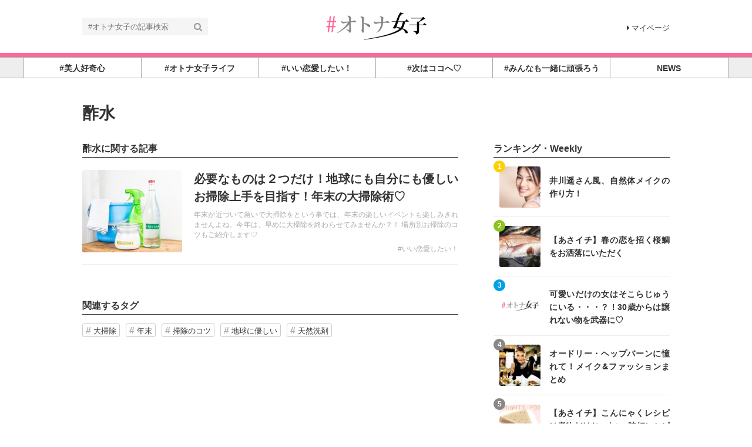

--- FILE ---
content_type: text/html; charset=utf-8
request_url: https://otona-jyoshi.jp/tags/%E9%85%A2%E6%B0%B4
body_size: 7430
content:
<!DOCTYPE html>





<html>
<head>
  <meta charset="UTF-8">
  <!-- success -->
  <title>酢水 - #オトナ女子</title>
  <link rel="stylesheet" href="//maxcdn.bootstrapcdn.com/font-awesome/4.7.0/css/font-awesome.min.css">
  <link rel="stylesheet" href="https://cdn.clipkit.co/clipkit/stylesheets/application-1.0.css" media="screen">
  <link rel="stylesheet" href="https://cdn.clipkit.co/tenants/841/resources/assets/000/011/825/original/style.css?1545486049" media="all">
  <script src="https://cdn.clipkit.co/clipkit/javascripts/default-1.0.js"></script>
  <link rel="icon" href="https://cdn.clipkit.co/tenants/841/sites/favicons/000/000/001/square/0f48d90c-693a-4f4b-b106-691a891b430a.gif?1463428673">
  <link rel="apple-touch-icon" href="https://cdn.clipkit.co/tenants/841/sites/touch_icons/000/000/001/square/0bb917b0-c4e2-4771-834e-2b101f665086.gif?1463428673">
  

<meta name="twitter:card" content="summary_large_image">
<meta name="twitter:site" content="@">
<meta name="twitter:domain" content="otona-jyoshi.jp">
<meta name="twitter:title" content="酢水">
<meta name="twitter:description" content="">
<meta name="twitter:image:src" content="https://cdn.clipkit.co/clipkit/images/large/missing.png">
<meta name="twitter:url" content="https://otona-jyoshi.jp/tags/%E9%85%A2%E6%B0%B4">
<meta property="twitter:account_id" content="">
<meta property="fb:app_id" content="">
<meta property="og:type" content="article">
<meta property="og:site_name" content="#オトナ女子">
<meta property="og:title" content="酢水">
<meta property="og:description" content="">
<meta property="og:image" content="https://cdn.clipkit.co/clipkit/images/large/missing.png">
<meta property="og:url" content="https://otona-jyoshi.jp/tags/%E9%85%A2%E6%B0%B4">

  <!-- Google Analytics等のタグを記述してください -->

<!-- Google Tag Manager -->
<noscript><iframe src="//www.googletagmanager.com/ns.html?id=GTM-K9XV46"
height="0" width="0" style="display:none;visibility:hidden"></iframe></noscript>
<script>(function(w,d,s,l,i){w[l]=w[l]||[];w[l].push({'gtm.start':
new Date().getTime(),event:'gtm.js'});var f=d.getElementsByTagName(s)[0],
j=d.createElement(s),dl=l!='dataLayer'?'&l='+l:'';j.async=true;j.src=
'//www.googletagmanager.com/gtm.js?id='+i+dl;f.parentNode.insertBefore(j,f);
})(window,document,'script','dataLayer','GTM-K9XV46');</script>
<!-- End Google Tag Manager -->

<meta name="norton-safeweb-site-verification" content="sf4yf3p0l-7pfi3x05202uzrc77tovcaf8t8b-4u0f5c4whpiwsio-5bt4dixpv8s918dv1x6-bsf4ko5opwr1fwhmzywmoe9wu-u0bwhnohsria2029d-wt0snnv-h7" />
 
<meta name="google-site-verification" content="iqwB6myqG_FEpBlec7GcUTVtiOXez9rTiiABf_7gZno" />

<meta name="msvalidate.01" content="57A7EF823DECFC2542BA77D0923423EF" />
  
<script data-ad-client="ca-pub-7134656820442114" async src="https://pagead2.googlesyndication.com/pagead/js/adsbygoogle.js"></script>
        
  
  
<link rel="canonical" href="https://otona-jyoshi.jp/tags/%E9%85%A2%E6%B0%B4">
<link rel="alternate" href="https://otona-jyoshi.jp/media.rss" title="#オトナ女子" type="application/rss+xml">
<link rel="alternate" href="https://otona-jyoshi.jp/tags/%E9%85%A2%E6%B0%B4.rss" title="酢水 | #オトナ女子" type="application/rss+xml">
<meta name="description" content="">

<!-- タグページ用HEAD _ noindex -->
<meta name="robots" content="noindex">


  
  
<meta name="csrf-param" content="authenticity_token" />
<meta name="csrf-token" content="UtrdQgS1ssQKTeYmAGr2M4KyWPXDWr0Ae4BmMdh8d9cNooaeMV0YVrF96gi7lUNb3eNmNh31HxTfCAeZJRDPMA" /><script>window.routing_root_path = '';
window.site_name = 'media';
I18n.defaultLocale = 'ja';
I18n.locale = 'ja';</script></head>
<body class="device-desktop">
  <header class="header">
    <div class="container">
      <p class="header_logo">
        <a href="/" title="#オトナ女子">
          <img src="https://cdn.clipkit.co/tenants/841/sites/logos/000/000/001/logo_sm/f6599dd8-36d8-449b-ab1d-87b10055fc8e.png?1545521814" alt="#オトナ女子">
        </a>
      </p>
      <div class="header_search">
        <form action="/search" role="search">
          <input type="text" class="header_search_input" placeholder="#オトナ女子の記事検索" name="q" value="">
          <button class="header_search_btn" type="submit"><i class="fa fa-search"></i></button>
        </form>
      </div>
      <p class="to_mypage">
        <a href="/mypage"><i class="fa fa-caret-right" aria-hidden="true"></i>マイページ</a>
      </p>
    </div>
        
    <div style="width:100%;height:7px;background:#FF6699;"></div> 
    
    
    <div class="gnavi">
      
      <div class="wrap">
        <ul>
          
          
          
          
          <li class="children">
            <a href="/category/BEAUTY"><span>#美人好奇心</span></a>
            
            <ul>
              
              <li>
                <a href="/category/beauty">美容・メイク</a>
              </li>
              
              <li>
                <a href="/category/%23%E5%8A%A0%E5%B7%A5%E3%81%AA%E3%81%97">#加工なし</a>
              </li>
              
              <li>
                <a href="/category/nail">オトナ NaIL</a>
              </li>
              
              <li>
                <a href="/category/%E3%82%AD%E3%83%AC%E3%82%A4%E3%81%AE%E7%A7%98%E5%AF%86">キレイの秘密</a>
              </li>
              
              <li>
                <a href="/category/BeautyLovers">BeautyLovers</a>
              </li>
              
            </ul>
            
          </li>
          
          
          
          
          <li class="children">
            <a href="/category/LIFESTYLE"><span>#オトナ女子ライフ</span></a>
            
            <ul>
              
              <li>
                <a href="/category/insta-jyoshi">#インスタ女子</a>
              </li>
              
              <li>
                <a href="/category/money">大人女子のお金と仕事</a>
              </li>
              
              <li>
                <a href="/category/%EF%BC%9C%E7%89%B9%E9%9B%86%EF%BC%9E%E3%82%AA%E3%83%88%E3%83%8A%E5%A5%B3%E5%AD%90%E3%81%AE%E3%83%A9%E3%82%A4%E3%83%95%E3%82%B9%E3%82%BF%E3%82%A4%E3%83%AB%E3%83%BB%E3%82%AB%E3%83%AB%E3%83%81%E3%83%A3%E3%83%BC">＜特集＞オトナ女子のライフスタイル・カルチャー</a>
              </li>
              
              <li>
                <a href="/category/%EF%BC%9C%E7%89%B9%E9%9B%86%EF%BC%9E%E3%82%AA%E3%83%BC%E3%83%89%E3%83%AA%E3%83%BC%E3%83%BB%E3%83%98%E3%83%83%E3%83%97%E3%83%90%E3%83%BC%E3%83%B3%E3%81%AB%E6%81%8B%E3%81%97%E3%81%A6%E3%80%82%E3%80%82%E3%80%82">＜特集＞オードリー・ヘップバーンに恋して。。。</a>
              </li>
              
            </ul>
            
          </li>
          
          
          
          
          <li class="">
            <a href="/category/love&work"><span>#いい恋愛したい！</span></a>
            
          </li>
          
          
          
          
          <li class="children">
            <a href="/category/Spot&Trip"><span>#次はココへ♡</span></a>
            
            <ul>
              
              <li>
                <a href="/category/shorttrip">＜特集＞大人ショートトリップ&amp;オトナ散歩</a>
              </li>
              
              <li>
                <a href="/category/trip">＜特集＞人生を変える旅に出よう！</a>
              </li>
              
              <li>
                <a href="/category/%23%E3%82%8F%E3%81%9F%E3%81%97%E3%81%94%E8%A4%92%E7%BE%8E">#わたしご褒美</a>
              </li>
              
            </ul>
            
          </li>
          
          
          
          
          <li class="children">
            <a href="/category/healthcare&fitness"><span>#みんなも一緒に頑張ろう</span></a>
            
            <ul>
              
              <li>
                <a href="/category/yoga">ヨガ女子</a>
              </li>
              
              <li>
                <a href="/category/%EF%BC%9C%E7%89%B9%E9%9B%86%EF%BC%9E%E5%8C%97%E5%B3%B6%E5%BA%B7%E4%BB%8B%E7%9B%A3%E4%BF%AE%EF%BC%81FLUX%20CONDITIONINGS%E3%83%88%E3%83%AC%E3%83%BC%E3%83%8A%E3%83%BC%E3%81%AB%E6%95%99%E3%82%8F%E3%82%8B%E5%A4%A7%E4%BA%BA%E5%A5%B3%E5%AD%90%E5%90%91%E3%81%91%E3%83%88%E3%83%AC%E3%83%BC%E3%83%8B%E3%83%B3%E3%82%B0">＜特集＞北島康介監修！FLUX CONDITIONINGSトレーナーに教わる大人女子向けトレーニング</a>
              </li>
              
              <li>
                <a href="/category/food">＜特集＞スーパーフード効果や、おすすめの種類をご紹介</a>
              </li>
              
            </ul>
            
          </li>
          
          
          
          
          <li class="children">
            <a href="/category/news"><span>NEWS</span></a>
            
            <ul>
              
              <li>
                <a href="/category/mu-mo">＜特集＞	mu-mo連動企画</a>
              </li>
              
            </ul>
            
          </li>
          
          
          
          
        </ul>
      </div>
      
    </div>
  </header>
  
  <main role="main" class="main">


<div class="container main_padding">
  
  <div class="tag_info">
    <dl class="tag_title">
      
      <dd class="text">
        <h1 class="title">酢水</h1>
        
      </dd>
    </dl>
  </div>
  
  <section class="main_contents">
    <section>
      <h2 class="title_01 bottom-mg-00">酢水に関する記事</h2>
      <div class="articles">
        
        
        
        <article class="article_01">
          <dl>
            <dt class="photo">
              <figure style="background: url(https://cdn.clipkit.co/tenants/841/articles/images/000/001/045/small/2ec64e2d-db29-444d-9b25-cdab015bcd0e.jpg?1480614662) center center no-repeat"></figure>
            </dt>
            <dd class="text">
              <h3 class="title"><a href="/articles/F9QoJ">必要なものは２つだけ！地球にも自分にも優しいお掃除上手を目指す！年末の大掃除術♡</a></h3>
              <p class="description">年末が近づいて急いで大掃除をという事では、年末の楽しいイベントも楽しみきれませんよね。今年は、早めに大掃除を終わらせてみませんか？！

場所別お掃除のコツもご紹介します♡</p>
              <div class="views_category">
    <!--    <p class="views">720</p>   -->
                <p class="category">
                  <a href="/category/love&work">#いい恋愛したい！</a>
                </p>
              </div>
            </dd>
          </dl>
          <a class="anchor" href="/articles/F9QoJ">記事を読む</a>
        </article>
        
        <div class="clearfix paginate text-center"><div class="pull-right num-lines">1 件</div></div>
      </div>
    </section>
    
    
    <section class="row">
      <div class="content">
        <div class="lr-padding">
          <h2 class="title_01">関連するタグ</h2>
          <div class="tag_list_01">
            <ul>
              
              <li>
                <a href="/tags/%E5%A4%A7%E6%8E%83%E9%99%A4">大掃除</a>
              </li>
              
              <li>
                <a href="/tags/%E5%B9%B4%E6%9C%AB">年末</a>
              </li>
              
              <li>
                <a href="/tags/%E6%8E%83%E9%99%A4%E3%81%AE%E3%82%B3%E3%83%84">掃除のコツ</a>
              </li>
              
              <li>
                <a href="/tags/%E5%9C%B0%E7%90%83%E3%81%AB%E5%84%AA%E3%81%97%E3%81%84">地球に優しい</a>
              </li>
              
              <li>
                <a href="/tags/%E5%A4%A9%E7%84%B6%E6%B4%97%E5%89%A4">天然洗剤</a>
              </li>
              
            </ul>
          </div>
        </div>
      </div>
    </section>
    
    
  </section>
  <aside class="sub_contents">
    <div class="fixed_contents">
      
<section class="ranking_articles">
  <h2 class="title_01 bottom-mg-00">ランキング・Weekly</h2>
  
  <div class="articles">
    
    
    <article class="article_02">
      <dl>
        <dt class="photo" style="background: url(https://cdn.clipkit.co/tenants/841/item_images/images/000/011/057/square/b75da851-1dfa-4908-a69e-a3fdcddb3b07.png?1471174066) center center no-repeat"></dt>
        <dd class="text">
          <h3 class="title"><a href="/articles/Zc3yM">井川遥さん風、自然体メイクの作り方！</a></h3>
        </dd>
      </dl>
      <p class="ranking rank_01">1</p>
<!--      <a class="anchor" href="/articles/Zc3yM">記事を読む</a>  -->
    </article>
    
    <article class="article_02">
      <dl>
        <dt class="photo" style="background: url(https://cdn.clipkit.co/tenants/841/articles/images/000/001/418/square/457d80a5-4c7a-4dce-8869-f8c7a22a3615.jpg?1492590913) center center no-repeat"></dt>
        <dd class="text">
          <h3 class="title"><a href="/articles/HmqlM">【あさイチ】春の恋を招く桜鯛をお洒落にいただく</a></h3>
        </dd>
      </dl>
      <p class="ranking rank_02">2</p>
<!--      <a class="anchor" href="/articles/HmqlM">記事を読む</a>  -->
    </article>
    
    <article class="article_02">
      <dl>
        <dt class="photo" style="background: url(https://cdn.clipkit.co/tenants/841/resources/assets/000/022/522/original/NoImg.png?1704433451) center center no-repeat"></dt>
        <dd class="text">
          <h3 class="title"><a href="/articles/NWh4K">可愛いだけの女はそこらじゅうにいる・・・？！30歳からは譲れない物を武器に♡</a></h3>
        </dd>
      </dl>
      <p class="ranking rank_03">3</p>
<!--      <a class="anchor" href="/articles/NWh4K">記事を読む</a>  -->
    </article>
    
    <article class="article_02">
      <dl>
        <dt class="photo" style="background: url(https://cdn.clipkit.co/tenants/841/articles/images/000/000/500/square/4383ff97-57b2-4365-a027-c20ac8ae59f6.jpg?1470968302) center center no-repeat"></dt>
        <dd class="text">
          <h3 class="title"><a href="/articles/VGP2J">オードリー・ヘップバーンに憧れて！メイク&amp;ファッションまとめ</a></h3>
        </dd>
      </dl>
      <p class="ranking rank_04">4</p>
<!--      <a class="anchor" href="/articles/VGP2J">記事を読む</a>  -->
    </article>
    
    <article class="article_02">
      <dl>
        <dt class="photo" style="background: url(https://cdn.clipkit.co/tenants/841/articles/images/000/000/777/square/a2ed0ced-14f8-4b8f-8368-228715e5b472.jpg?1476160033) center center no-repeat"></dt>
        <dd class="text">
          <h3 class="title"><a href="/articles/FX0TK">【あさイチ】こんにゃくレシピは煮物だけじゃない♪時短レシピで最強の腸デトッ...</a></h3>
        </dd>
      </dl>
      <p class="ranking rank_05">5</p>
<!--      <a class="anchor" href="/articles/FX0TK">記事を読む</a>  -->
    </article>
    
    <article class="article_02">
      <dl>
        <dt class="photo" style="background: url(https://cdn.clipkit.co/tenants/841/item_images/images/000/026/659/square/d6b77216-4743-483c-835c-a05554bdc2e7.png?1484238978) center center no-repeat"></dt>
        <dd class="text">
          <h3 class="title"><a href="/articles/scOQy">福を招く恵方巻！ダイエット派必見、具材からカロリー少なめを見極めるポイントとは？</a></h3>
        </dd>
      </dl>
      <p class="ranking rank_06">6</p>
<!--      <a class="anchor" href="/articles/scOQy">記事を読む</a>  -->
    </article>
    
    <article class="article_02">
      <dl>
        <dt class="photo" style="background: url(https://cdn.clipkit.co/tenants/841/resources/assets/000/022/522/original/NoImg.png?1704433451) center center no-repeat"></dt>
        <dd class="text">
          <h3 class="title"><a href="/articles/uR8sH">夏が来る前に！！ お家で簡単にできる ”ながらダイエット♪”</a></h3>
        </dd>
      </dl>
      <p class="ranking rank_07">7</p>
<!--      <a class="anchor" href="/articles/uR8sH">記事を読む</a>  -->
    </article>
    
    <article class="article_02">
      <dl>
        <dt class="photo" style="background: url(https://cdn.clipkit.co/tenants/841/item_images/images/000/013/895/square/4c160b15-a95a-42bd-9f42-fa65204d5e39.jpg?1473328468) center center no-repeat"></dt>
        <dd class="text">
          <h3 class="title"><a href="/articles/OmCP6">諦めるのは努力してから！憧れは綾瀬はるかさんのような色白肌♡</a></h3>
        </dd>
      </dl>
      <p class="ranking rank_08">8</p>
<!--      <a class="anchor" href="/articles/OmCP6">記事を読む</a>  -->
    </article>
    
  </div>
  
  
  <p class="anchor_01">
    <a href="/ranking">
      <span>続きを見る</span>
    </a>
  </p>
  
</section>


      
<section class="pickup_articles">
  <h2 class="title_01 bottom-mg-00"><strong>ピックアップ記事</strong></h2>
  
  <div class="articles"> 
    
    <article class="article_02">
      <dl>
        <dt class="photo" style="background: url(https://cdn.clipkit.co/tenants/841/articles/images/000/000/926/square/c4afc280-4171-4701-a616-bc3f6d8d44fd.jpg?1479268286) center center no-repeat"></dt>
        <dd class="text">
          <h3 class="title"><a href="/articles/pyU6Z">片付けられない女子必見！オトナ女子のための収納の３つのコツ</a></h3>
        </dd>
      </dl>
<!--      <a class="anchor" href="/articles/pyU6Z">記事を読む</a>  -->
    </article>
    
    <article class="article_02">
      <dl>
        <dt class="photo" style="background: url(https://cdn.clipkit.co/tenants/841/articles/images/000/001/198/square/e9f073e4-377c-436c-ad64-f98c691aa2c9.jpg?1485204744) center center no-repeat"></dt>
        <dd class="text">
          <h3 class="title"><a href="/articles/kpSgJ">『できる女』は朝の時間の使い方上手♡</a></h3>
        </dd>
      </dl>
<!--      <a class="anchor" href="/articles/kpSgJ">記事を読む</a>  -->
    </article>
    
    <article class="article_02">
      <dl>
        <dt class="photo" style="background: url(https://cdn.clipkit.co/tenants/841/articles/images/000/001/477/square/d930a972-a93f-4e82-b257-103c42f08c08.jpg?1501734170) center center no-repeat"></dt>
        <dd class="text">
          <h3 class="title"><a href="/articles/7rX4d">惚れちゃう！年上だけどかわいい！男子がときめくオトナ女子とは？</a></h3>
        </dd>
      </dl>
<!--      <a class="anchor" href="/articles/7rX4d">記事を読む</a>  -->
    </article>
    
    <article class="article_02">
      <dl>
        <dt class="photo" style="background: url(https://cdn.clipkit.co/tenants/841/articles/images/000/001/127/square/eb917841-451f-41f8-bb0f-96e9cfeb6cd3.jpg?1483098159) center center no-repeat"></dt>
        <dd class="text">
          <h3 class="title"><a href="/articles/ldGPE">血液サラサラ！美肌・薄毛にも効果アリ♪世界最古のスパイス「シナモン」で若返り！</a></h3>
        </dd>
      </dl>
<!--      <a class="anchor" href="/articles/ldGPE">記事を読む</a>  -->
    </article>
    
    <article class="article_02">
      <dl>
        <dt class="photo" style="background: url(https://cdn.clipkit.co/tenants/841/articles/images/000/001/871/square/adc0101f-bd02-482a-83f8-c1c8c4e25177.jpg?1512650112) center center no-repeat"></dt>
        <dd class="text">
          <h3 class="title"><a href="/articles/5iANN">贅沢すぎる！彼氏がいてもモテる最強女子の特徴</a></h3>
        </dd>
      </dl>
<!--      <a class="anchor" href="/articles/5iANN">記事を読む</a>  -->
    </article>
    
  </div>
  
</section>



      
<section class="pickup_articles">
  <h2 class="title_01 bottom-mg-00"><strong>大人女子・インスタ女子におすすめの記事</strong></h2>
  
  <div class="articles"> 
    
    <article class="article_02">
      <dl>
        <dt class="photo" style="background: url(https://cdn.clipkit.co/tenants/841/articles/images/000/000/297/square/3886b6fc-e333-45e2-880a-77cd0dbfd446.jpg?1466576606) center center no-repeat"></dt>
        <dd class="text">
          <h3 class="title"><a href="/articles/QdCdd">ニキビ？そのブツブツ「おでこの角栓」です！原因＆ケア方法</a></h3>
        </dd>
      </dl>
<!--      <a class="anchor" href="/articles/QdCdd">記事を読む</a>  -->
    </article>
    
    
    <article class="article_02">
      <dl>
        <dt class="photo" style="background: url(https://cdn.clipkit.co/tenants/841/articles/images/000/000/926/square/c4afc280-4171-4701-a616-bc3f6d8d44fd.jpg?1479268286) center center no-repeat"></dt>
        <dd class="text">
          <h3 class="title"><a href="/articles/pyU6Z">片付けられない女子必見！オトナ女子のための収納の３つのコツ</a></h3>
        </dd>
      </dl>
<!--      <a class="anchor" href="/articles/pyU6Z">記事を読む</a>  -->
    </article>
    
    
    <article class="article_02">
      <dl>
        <dt class="photo" style="background: url(https://cdn.clipkit.co/tenants/841/articles/images/000/001/078/square/ba61f200-13b3-45e6-892d-87347f730432.jpg?1481891713) center center no-repeat"></dt>
        <dd class="text">
          <h3 class="title"><a href="/articles/qdkjd">食パンにバター、コーヒー……「身体を冷やす朝食」食べていませんか？</a></h3>
        </dd>
      </dl>
<!--      <a class="anchor" href="/articles/qdkjd">記事を読む</a>  -->
    </article>
    
    
    <article class="article_02">
      <dl>
        <dt class="photo" style="background: url(https://cdn.clipkit.co/tenants/841/articles/images/000/001/871/square/adc0101f-bd02-482a-83f8-c1c8c4e25177.jpg?1512650112) center center no-repeat"></dt>
        <dd class="text">
          <h3 class="title"><a href="/articles/5iANN">贅沢すぎる！彼氏がいてもモテる最強女子の特徴</a></h3>
        </dd>
      </dl>
<!--      <a class="anchor" href="/articles/5iANN">記事を読む</a>  -->
    </article>
    
    
    <article class="article_02">
      <dl>
        <dt class="photo" style="background: url(https://cdn.clipkit.co/tenants/841/articles/images/000/001/198/square/e9f073e4-377c-436c-ad64-f98c691aa2c9.jpg?1485204744) center center no-repeat"></dt>
        <dd class="text">
          <h3 class="title"><a href="/articles/kpSgJ">『できる女』は朝の時間の使い方上手♡</a></h3>
        </dd>
      </dl>
<!--      <a class="anchor" href="/articles/kpSgJ">記事を読む</a>  -->
    </article>
    
    
  </div>
  
<a href="https://psp-shop.jp"><span>飲食店の閉店・店舗売却<br>移転をサポート</span></a>
<br>

<a href="https://artshonan.jp/">
  <span>海の近くのロケ地・撮影スタジオ<br>ロケーション検索サイト<br>【LOCATION ART】</span></a>
<br>

  
</section>


      <section class="content popular_keyword">


<!--
  <h2 class="title_01">大人女子・インスタ女子に人気のキーワード</h2>
  <div class="tag_list_01">
    <ul>
      
      
      
      <li>
        <a href="/tags/%E3%82%B3%E3%83%BC%E3%83%92%E3%83%BC">コーヒー</a>
      </li>
      
      <li>
        <a href="/tags/%E3%82%B9%E3%83%BC%E3%83%97">スープ</a>
      </li>
      
      <li>
        <a href="/tags/%E3%83%A9%E3%82%A4%E9%BA%A6%E3%83%91%E3%83%B3">ライ麦パン</a>
      </li>
      
      <li>
        <a href="/tags/%E6%B8%A9%E3%82%81%E3%82%8B">温める</a>
      </li>
      
      <li>
        <a href="/tags/%E7%8E%84%E7%B1%B3">玄米</a>
      </li>
      
      <li>
        <a href="/tags/%E9%A3%9F%E3%83%91%E3%83%B3">食パン</a>
      </li>
      
      <li>
        <a href="/tags/%E8%BA%AB%E4%BD%93">身体</a>
      </li>
      
      <li>
        <a href="/tags/%E4%BD%93">体</a>
      </li>
      
      <li>
        <a href="/tags/%E6%9C%9D%E9%A3%9F">朝食</a>
      </li>
      
      <li>
        <a href="/tags/%E5%86%B7%E3%81%88%E6%80%A7">冷え性</a>
      </li>
      
      <li>
        <a href="/tags/%E5%86%B7%E3%82%84%E3%81%99">冷やす</a>
      </li>
      
      
    </ul>
  </div>
-->
</section>

      <section class="content facebook_sns">
  <div class="sns_list_01">
    <ul>
      
      <li class="facebook">
        <a href="https://www.facebook.com/otonajosi/" target="_blank">Facebookフォロー</a>
      </li>
      <li class="twitter">
	    <a href="https://twitter.com/Otona_Josi_News" target="_blank">Twitterフォロー</a>
      </li>
<!--      
      <li class="instagram">
        <a href="https://www.instagram.com/" target="_blank">Instagramをフォロー</a>
      </li>
      <li class="youtube">
        <a href="https://www.youtube.com/" target="_blank">YouTubeをフォロー</a>
      </li>
      <li class="line">
        <a href="https://line.me/ti/p/@" target="_blank">LINEで友だちに追加</a>
      </li>
-->
    </ul>
  </div>
</section>

    </div>
  </aside>
</div>
</main>
  <div class="footer">
  
            <div align="center">
            <script async src="//pagead2.googlesyndication.com/pagead/js/adsbygoogle.js"></script>
            <ins class="adsbygoogle"
                 style="display:inline-block;width:728px;height:90px"
                 data-ad-client="ca-pub-7134656820442114"
                 data-ad-slot="3323557187"></ins>
            <script>
              (adsbygoogle = window.adsbygoogle || []).push({});
            </script>
          </div>

<br>

  
    <div class="footer_navi">
      <ul>
        <li><a href="/company">運営会社</a></li>
        <li><a href="/term">利用規約</a></li>
        <li><a href="/privacy">プライバシーポリシー</a></li>
        <li><a href="/sendmail">お問い合わせ</a></li>
        <li><a href="/sendmail">リリースの送付はこちら</a></li>
        <li><a href="/attention">掲載記事につきまして</a></li>

      </ul>
    </div>
    <p class="copyright"> Copyright &copy;&nbsp;#オトナ女子         ※「オトナ女子」：商標登録番号：第５９１６５７４号</p>
    <p class="page_top"><i class="fa fa-angle-up" aria-hidden="true"></i></p>
  </div>
  <script src="https://cdn.clipkit.co/clipkit/javascripts/application-1.0.js" async></script>
  
  <script src="https://cdn.clipkit.co/tenants/841/resources/assets/000/011/820/original/fixed_side_navi.js?1545486048" async></script>
  <script src="https://cdn.clipkit.co/tenants/841/resources/assets/000/011/823/original/behavior.js?1545486049" async></script>
  
  <script>
      function getUrlVars() {
        var vars = [], max = 0, hash = "", array = "";
        var url = window.location.search;
        hash  = url.slice(1).split('&'); max = hash.length;
        for (var i = 0; i < max; i++) {
          array = hash[i].split('='); vars.push(array[0]); vars[array[0]] = array[1];
        }
        return vars;
      }
      var val = getUrlVars();
      if (val['q']) document.getElementById('nav-keyword-search').value = decodeURIComponent(val['q']).replace('+', ' ');
  </script>
  <script src="https://www.instagram.com/embed.js" defer async></script>
  
  <!-- Google Analytics等のタグを記述してください -->

<!-- Google Tag Manager -->
<noscript><iframe src="//www.googletagmanager.com/ns.html?id=GTM-K9XV46"
height="0" width="0" style="display:none;visibility:hidden"></iframe></noscript>
<script>(function(w,d,s,l,i){w[l]=w[l]||[];w[l].push({'gtm.start':
new Date().getTime(),event:'gtm.js'});var f=d.getElementsByTagName(s)[0],
j=d.createElement(s),dl=l!='dataLayer'?'&l='+l:'';j.async=true;j.src=
'//www.googletagmanager.com/gtm.js?id='+i+dl;f.parentNode.insertBefore(j,f);
})(window,document,'script','dataLayer','GTM-K9XV46');</script>
<!-- End Google Tag Manager -->

<meta name="norton-safeweb-site-verification" content="sf4yf3p0l-7pfi3x05202uzrc77tovcaf8t8b-4u0f5c4whpiwsio-5bt4dixpv8s918dv1x6-bsf4ko5opwr1fwhmzywmoe9wu-u0bwhnohsria2029d-wt0snnv-h7" />
 
<meta name="google-site-verification" content="iqwB6myqG_FEpBlec7GcUTVtiOXez9rTiiABf_7gZno" />

<meta name="msvalidate.01" content="57A7EF823DECFC2542BA77D0923423EF" />
  
<script src="//cdn.clipkit.co/clipkit_assets/beacon-414f23f8ff2b763f9a6861cc093f7ad22529a6ba44cd8cf474410fb416eaa182.js" async="async" id="clipkit-beacon" data-page-type="tag" data-page-id="2083" data-domain="otona-jyoshi.jp" data-url="/tags/%E9%85%A2%E6%B0%B4" data-href="https://otona-jyoshi.jp/media/beacon"></script><script async="async" data-label="saas" src="//b.clipkit.co/"></script>

<!--Clipkit(R) v14.24.2-20260128 Copyright (C) 2026 VECTOR Inc.-->

</body>
</html>


--- FILE ---
content_type: text/html; charset=utf-8
request_url: https://www.google.com/recaptcha/api2/aframe
body_size: 183
content:
<!DOCTYPE HTML><html><head><meta http-equiv="content-type" content="text/html; charset=UTF-8"></head><body><script nonce="Qvv4zcij38WKXuKYhTpEsg">/** Anti-fraud and anti-abuse applications only. See google.com/recaptcha */ try{var clients={'sodar':'https://pagead2.googlesyndication.com/pagead/sodar?'};window.addEventListener("message",function(a){try{if(a.source===window.parent){var b=JSON.parse(a.data);var c=clients[b['id']];if(c){var d=document.createElement('img');d.src=c+b['params']+'&rc='+(localStorage.getItem("rc::a")?sessionStorage.getItem("rc::b"):"");window.document.body.appendChild(d);sessionStorage.setItem("rc::e",parseInt(sessionStorage.getItem("rc::e")||0)+1);localStorage.setItem("rc::h",'1770095540132');}}}catch(b){}});window.parent.postMessage("_grecaptcha_ready", "*");}catch(b){}</script></body></html>

--- FILE ---
content_type: text/css
request_url: https://cdn.clipkit.co/tenants/841/resources/assets/000/011/825/original/style.css?1545486049
body_size: 6276
content:
html{font-size:62.5%}body{font-size:14px;font-size:1.5rem;font-family:"Hiragino Kaku Gothic Pro", "ヒラギノ角ゴ Pro W3", メイリオ, Meiryo, "ＭＳ Ｐゴシック", sans-serif;line-height:1.8;color:#333;text-align:justify}@font-face{font-family:'icomoon';src:url("https://cdn.clipkit.co/tenants/841/resources/assets/000/011/829/original/icomoon.eot?1545486049");src:url("https://cdn.clipkit.co/tenants/841/resources/assets/000/011/829/original/icomoon.eot?1545486049") format("embedded-opentype"),url("https://cdn.clipkit.co/tenants/841/resources/assets/000/011/828/original/icomoon.ttf?1545486049") format("truetype"),url("https://cdn.clipkit.co/tenants/841/resources/assets/000/011/819/original/icomoon.woff?1545486048") format("woff"),url("https://cdn.clipkit.co/tenants/841/resources/assets/000/011/826/original/icomoon.svg?1545486049") format("svg");font-weight:normal;font-style:normal}[class^="icon-"],[class*=" icon-"]{font-family:'icomoon' !important;speak:none;font-style:normal;font-weight:normal;font-variant:normal;text-transform:none;line-height:1;-webkit-font-smoothing:antialiased;-moz-osx-font-smoothing:grayscale}.icon-heart:before{content:"\e9da"}.icon-instagram:before{content:"\ea92"}.icon-googleplus:before{content:"\e608"}.icon-facebook:before{content:"\e60d"}.icon-twitter:before{content:"\e611"}.icon-feed:before{content:"\e614"}.icon-youtube:before{content:"\e617"}.icon-flickr2:before{content:"\e61e"}.icon-githubmark:before{content:"\e626"}.icon-github:before{content:"\e627"}.icon-wordpress:before{content:"\e629"}.icon-tumblr:before{content:"\e62d"}.icon-yahoo:before{content:"\e62f"}.icon-apple:before{content:"\e631"}.icon-android:before{content:"\e633"}.icon-windows:before{content:"\e634"}.icon-windows8:before{content:"\e635"}.icon-skype:before{content:"\e636"}.icon-delicious:before{content:"\e638"}.icon-pinterest:before{content:"\e63a"}.icon-evernote:before{content:"\e004"}.icon-feedly:before{content:"\e007"}.icon-pocket:before{content:"\e008"}.icon-line:before{content:"\e009"}.icon-hatena:before{content:"\e00a"}.icon-feedly-square:before{content:"\e601"}.top-mg-00{margin-top:0 !important}.top-pad-00{padding-top:0 !important}.bottom-mg-00{margin-bottom:0 !important}.bottom-pad-00{padding-bottom:0 !important}.top-bd-00{border-top:0 !important}.bottom-bd-00{border-bottom:0 !important}.lr-padding{padding-left:15px !important;padding-right:15px !important}.content.container{margin-top:3rem;margin-bottom:3rem}.main_padding{padding-top:3rem;padding-bottom:3rem}@media (min-width: 768px){.container{max-width:none;width:740px !important;padding:0;position:relative}.main_padding{padding-top:3.5rem;padding-bottom:3.5rem}}@media (min-width: 992px){.container{width:960px !important}.main_padding{padding-top:4.5rem;padding-bottom:4.5rem}}@media (min-width: 1200px){.container{width:1000px !important}}a{color:inherit;transition:color 0.5s}a:hover{color:#f39800;text-decoration:none}a[target="_blank"]:after{display:none}.anchor_01{text-align:center;margin:0}.anchor_01 a{margin:auto;display:block;max-width:300px;background:#fff;line-height:1;padding:1rem;font-size:1.3rem;border:1px solid #ccc;text-decoration:none;font-weight:bold;transition:background 0.5s, color 0.5s, border 0.5s;-webkit-font-smoothing:antialiased;-moz-osx-font-smoothing:grayscale}.anchor_01 a:hover{background:#999;color:#fff;border:1px solid #fff}.anchor_01 a span:before{content:"\f0a9";display:inline-block;font:normal normal normal 14px/1 FontAwesome;font-size:inherit;text-rendering:auto;-webkit-font-smoothing:antialiased;-moz-osx-font-smoothing:grayscale;margin-right:0.5rem}.hv{opacity:1.0 !important;filter:alpha(opacity=100) !important;-ms-filter:"alpha( opacity=100 )" !important}.hv:hover{opacity:0.8 !important;filter:alpha(opacity=80) !important;-ms-filter:"alpha( opacity=80 )" !important}.title_01{margin:0;padding:0;font-weight:bold;font-size:1.6rem;border:0;padding-bottom:0.5rem;margin-bottom:1.5rem;border-bottom:1px solid #333;-webkit-font-smoothing:antialiased;-moz-osx-font-smoothing:grayscale}.header{padding:0;padding-top:30px}@media (min-width: 768px){.header{padding-top:20px}}.header .container{position:relative}.header_logo{text-align:center;margin:0;margin-bottom:2rem}.header_logo img{height:50px}.header_search{text-align:center;letter-spacing:-0.4em}.header_search input,.header_search button{margin:0;padding:0;border-radius:0;outline:none;-webkit-appearance:none;-moz-appearance:none;appearance:none;background:#f5f5f5;letter-spacing:normal;display:inline-block;vertical-align:top;border:0}.header_search .header_search_input{width:180px;font-size:13px;padding:3px 10px;line-height:1;-webkit-border-radius:3px 0 0 3px;-moz-border-radius:3px 0 0 3px;border-radius:3px 0 0 3px;height:30px}.header_search .header_search_btn{padding:3px 10px;line-height:1;-webkit-border-radius:0 3px 3px 0;-moz-border-radius:0 3px 3px 0;border-radius:0 3px 3px 0;height:30px;color:#9a9a9a}.header_search .header_search_btn:hover{color:#f39800}@media (min-width: 768px){.header_search{position:absolute;left:0;top:10px}}.header .to_mypage{margin:0;position:absolute;right:15px;top:-25px;margin-top:3px}.header .to_mypage a{text-decoration:none;font-size:13px;line-height:1}.header .to_mypage .fa{margin-right:0.3rem}@media (min-width: 768px){.header .to_mypage{right:0;top:10px}}.site_title{border-top:1px solid #eee}.site_title h1{margin:0;text-align:center;font-size:1.2em;line-height:1;padding:0.8rem 0 0.8rem}.header_breadcrumb{border-bottom:1px solid #eee}.header_breadcrumb ul{list-style:none;font-size:0;padding:0.8rem 0;margin:0}.header_breadcrumb ul>li{font-size:1.4rem;display:inline-block;line-height:1;margin-left:0.8em}.header_breadcrumb ul>li:first-child{margin-left:0}.header_breadcrumb ul>li:first-child:before{display:none}.header_breadcrumb ul>li:before{content:"\f105";display:inline-block;font:normal normal normal 14px/1 FontAwesome;font-size:inherit;text-rendering:auto;-webkit-font-smoothing:antialiased;-moz-osx-font-smoothing:grayscale;margin-right:0.8em;color:#aaa}.header_breadcrumb ul>li>a{text-decoration:none}.header_breadcrumb ul>li>a:hover{text-decoration:none}.footer{margin:0;padding:0;border:none;border-top:1px solid #ccc;padding-top:2rem}.footer_navi{text-align:center;overflow:hidden;margin-bottom:1.5rem}.footer_navi>ul{font-size:0;list-style:none;padding:0;margin:0}.footer_navi>ul>li{font-size:1.4rem;margin:0;display:inline-block;border-right:1px solid #333}.footer_navi>ul>li:first-child{border-left:1px solid #333}.footer_navi>ul>li>a{display:block;line-height:1;padding:0 1.5rem;text-decoration:none;color:#333;transition:color 0.5s}.footer_navi>ul>li>a:hover{text-decoration:none;color:#f39800}.footer .copyright{text-align:center;font-size:10px;margin-bottom:2rem;line-height:1;color:#333}.page_top{background:#333;color:#fff;text-align:center;line-height:1;font-size:35px;padding-bottom:3px;cursor:pointer;margin:0;transition:background 0.5s}.page_top:hover{background:#555}@media (min-width: 768px){.main_contents{width:410px;float:left}}@media (min-width: 992px){.main_contents{width:600px}}@media (min-width: 1200px){.main_contents{width:640px}}.main_contents section{margin-top:2rem}.main_contents section:first-child{margin-top:0}@media (min-width: 768px){.main_contents section{margin-top:3rem}}@media (min-width: 992px){.main_contents section{margin-top:4rem}}.top_article{margin-bottom:0;font-size:0;width:100%}.top_article .item{height:300px;position:relative;transform:translateZ(0);overflow:hidden;display:inline-block;vertical-align:top;width:33.33%}.top_article .photo{-webkit-background-size:cover !important;background-size:cover !important;position:absolute;top:0;left:0;width:100%;height:100%;transition:transform 0.5s}.top_article .item:hover .photo{transform:scale(1.1)}.top_article .info{margin:0;position:absolute;display:block;width:100%;padding:20px;padding-top:50px;padding-bottom:10px;background:-moz-linear-gradient(top, transparent 0%, rgba(0,0,0,0.6) 100%);background:-webkit-linear-gradient(top, transparent 0%, rgba(0,0,0,0.6) 100%);background:linear-gradient(to bottom, transparent 0%, rgba(0,0,0,0.6) 100%);filter:progid:DXImageTransform.Microsoft.gradient( startColorstr='#00000000', endColorstr='#99000000',GradientType=0 );left:0;bottom:0}.top_article .title a{display:block;color:#fff;font-size:2rem;height:2.8em;overflow:hidden;line-height:1.4;margin-bottom:1rem;font-weight:bold;-webkit-font-smoothing:antialiased;-moz-osx-font-smoothing:grayscale;text-decoration:none}.top_article .views_category{font-size:1.2rem;line-height:1;color:#fff}.top_article .views{float:left}.top_article .views:before{content:"\f06e";display:inline-block;font:normal normal normal 14px/1 FontAwesome;font-size:inherit;text-rendering:auto;-webkit-font-smoothing:antialiased;-moz-osx-font-smoothing:grayscale;margin-right:0.5rem}.top_article .category{float:right;text-align:right;position:relative;z-index:10}.top_article .category a{text-decoration:none}.top_article .category a:hover{text-decoration:underline;color:#fff}.top_article .anchor{position:absolute;width:100%;height:100%;overflow:hidden;display:block;top:0;left:0;text-indent:-5em}.category_info{margin-bottom:3.5rem}.category_title{display:table;margin-bottom:0;width:100%}.category_title .photo{display:table-cell;vertical-align:middle;padding-right:20px;width:120px}.category_title .text{display:table-cell;vertical-align:middle}.category_title .photo figure{-webkit-background-size:cover !important;background-size:cover !important;width:100px;height:100px;-webkit-border-radius:50%;-moz-border-radius:50%;border-radius:50%}.category_title .title{font-size:2.8rem;border:0;margin:0;padding:0;font-weight:bold;-webkit-font-smoothing:antialiased;-moz-osx-font-smoothing:grayscale}.category_title .description{font-size:1.5rem;margin:0;line-height:1.6;margin-top:1rem}.sub_categories>ul{font-size:0;padding:0;list-style:none;margin:-0.5rem;text-align:left}.sub_categories>ul>li{display:inline-block;padding:0.5rem;vertical-align:top}.sub_categories>ul>li a{background:#f7f7f7;border:1px solid #ddd;font-size:1.4rem;display:block;height:2em;overflow:hidden;padding:0.3rem 1rem;text-decoration:none;-webkit-border-radius:3px;-moz-border-radius:3px;border-radius:3px;transition:background 0.5s, color 0.5s, border 0.5s}.sub_categories>ul>li a:hover{background:#eee;color:inherit}.tag_info{margin-bottom:3.5rem}.tag_title{display:table;margin-bottom:0;width:100%}.tag_title .photo{display:table-cell;vertical-align:middle;padding-right:20px;width:120px}.tag_title .text{display:table-cell;vertical-align:middle}.tag_title .photo figure{-webkit-background-size:cover !important;background-size:cover !important;width:100px;height:100px;-webkit-border-radius:50%;-moz-border-radius:50%;border-radius:50%}.tag_title .title{font-size:2.8rem;border:0;margin:0;padding:0;font-weight:bold;-webkit-font-smoothing:antialiased;-moz-osx-font-smoothing:grayscale}.tag_title .description{font-size:1.5rem;margin:0;line-height:1.6;margin-top:1rem}.curator_info_01{margin-bottom:3.5rem;width:100%}@media (min-width: 768px){.curator_info_01{display:table}}.curator_title{display:table;margin-bottom:0;width:100%}@media (min-width: 768px){.curator_title{display:table-cell;vertical-align:middle;width:auto;padding-right:40px}}.curator_title .photo{display:table-cell;vertical-align:middle;padding-right:20px;width:120px}.curator_title .photo figure{-webkit-background-size:cover !important;background-size:cover !important;width:100px;height:100px;-webkit-border-radius:50%;-moz-border-radius:50%;border-radius:50%}.curator_title .text{display:table-cell;vertical-align:middle}.curator_title .title{font-size:2.2rem;border:0;margin:0;padding:0;font-weight:bold;-webkit-font-smoothing:antialiased;-moz-osx-font-smoothing:grayscale}.curator_title .description{font-size:1.4rem;margin:0;line-height:1.6;margin-top:1rem}.curator_followers{margin-top:2rem;padding:1.5rem;background:#f5f5f5;-webkit-border-radius:5px;-moz-border-radius:5px;border-radius:5px}@media (min-width: 768px){.curator_followers{display:table-cell;vertical-align:middle;width:350px}}.curator_followers .followers_list_01{margin-top:1rem}.follow_btn_num{font-size:0;margin:0}.follow_btn_num .btn{display:inline-block;margin-right:1rem;font-size:1.3rem;padding:0;vertical-align:middle}.follow_btn_num .btn a{display:block;background:#fff;-webkit-border-radius:5px;-moz-border-radius:5px;border-radius:5px;border:1px solid #333;line-height:1;padding:0.6rem;text-decoration:none;font-weight:bold;transition:background 0.5s;-webkit-font-smoothing:antialiased;-moz-osx-font-smoothing:grayscale}.follow_btn_num .btn a:hover{background:#fffef7;text-decoration:none;color:inherit}.follow_btn_num .btn a .fa{margin-right:0.3rem}.follow_btn_num .num{display:inline-block;font-size:1.2rem;font-weight:bold;line-height:1;vertical-align:middle;-webkit-font-smoothing:antialiased;-moz-osx-font-smoothing:grayscale}.article_info_01{margin-bottom:3.5rem}.article_info_01 .title{margin:0;padding:0;font-size:3.2rem;font-weight:bold;line-height:1.6;margin-bottom:2rem;-webkit-font-smoothing:antialiased;-moz-osx-font-smoothing:grayscale}.article_info_01 .date_views_favorite>ul{list-style:none;padding:0;margin:0;font-size:0}.article_info_01 .date_views_favorite>ul>li{display:inline-block;font-size:1.6rem;vertical-align:middle;margin-left:1.5em;font-weight:bold;line-height:1;-webkit-font-smoothing:antialiased;-moz-osx-font-smoothing:grayscale}.article_info_01 .date_views_favorite>ul>li:first-child{margin-left:0}.article_info_01 .view_num:before{content:"\f06e";display:inline-block;font:normal normal normal 14px/1 FontAwesome;font-size:inherit;text-rendering:auto;-webkit-font-smoothing:antialiased;-moz-osx-font-smoothing:grayscale;margin-right:0.5rem}.article_info_01 .favorite_num{display:none !important}.article_info_01 .favorite_num:before{content:"\f004";display:inline-block;font:normal normal normal 14px/1 FontAwesome;font-size:inherit;text-rendering:auto;-webkit-font-smoothing:antialiased;-moz-osx-font-smoothing:grayscale;margin-right:0.5rem}.article_info_01 .favorite{display:none !important}.article_info_01 .favorite>a{background:#fff;border:1px solid #aaa;display:block;padding:0.5rem 0.8rem;-webkit-border-radius:3px;-moz-border-radius:3px;border-radius:3px;text-decoration:none;font-size:1.4rem;text-align:center}.article_info_01 .add_favotite{position:absolute;top:215px;right:0;width:50px;height:50px}.article_info_01 .add_favotite a{display:block;width:100%;height:100%;background:#fff;-webkit-border-radius:50%;-moz-border-radius:50%;border-radius:50%;border:1px solid #ccc;padding:1.4rem;text-align:center;line-height:1;color:#555}.article_info_01 .add_favotite a:hover{opacity:0.8}.article_info_01 .add_favotite a:before{content:"\f08a";display:inline-block;font:normal normal normal 14px/1 FontAwesome;font-size:inherit;text-rendering:auto;-webkit-font-smoothing:antialiased;-moz-osx-font-smoothing:grayscale;font-size:20px}.article_info_02{margin-bottom:3rem}.article_info_02 .photo{text-align:center;margin-bottom:2rem}.article_info_02 .photo img{max-width:100%}.article_info_02 .description{background:#f5f5f5;padding:1.5rem;margin:0;margin-bottom:2rem}.article_info_03{margin-top:3rem}.toc{background:#f5f5f5;padding:1rem 1.5rem;margin:0;margin-bottom:2rem;display:table}.toc h3{margin-top:0;text-align:center;font-size:15px;font-weight:bold}.toc ul{margin:0;padding:0;list-style-type:none}.toc ul li:before{font-family:FontAwesome;color:#aaa;font-size:80%;margin-right:.5rem}.toc ul li.lv2{font-size:15px}.toc ul li.lv2:before{content:'\f0da'}.toc ul li.lv3{font-size:13px;margin-left:1em}.toc ul li.lv3:before{content:'\f105'}.toc ul li a{text-decoration:none}.curator_info_02 a{text-decoration:none}.curator_info_02 dl{display:table;width:100%;margin-bottom:0}.curator_info_02 .photo{display:table-cell;vertical-align:middle;width:95px}.curator_info_02 .name{display:table-cell;vertical-align:middle;font-size:1.6rem;font-weight:bold;-webkit-font-smoothing:antialiased;-moz-osx-font-smoothing:grayscale}.curator_info_02 .photo figure{width:80px;height:80px;-webkit-border-radius:50%;-moz-border-radius:50%;border-radius:50%;-webkit-background-size:cover !important;background-size:cover !important}.curator_info_02 .description{font-size:1.3rem;margin:0;margin-top:1.5rem}.media>.pull-sm-left{text-align:center}@media (min-width: 767px){.media>.pull-sm-left{margin-right:20px}}.article-item span.inline-image img.item-image{margin-left:auto;margin-right:auto}.article-item:not(.item_html) .cite{font-size:1.2rem}.media-heading{line-height:1.5}.img-responsive{display:inline}.item_movie iframe{width:100%}.article-item:not(.item_html) .item-comment{border-left:2px solid #ccc;padding:2px 8px;margin-left:0;margin-top:10px;line-height:1.7em}.article-item .media .media-body{max-width:100%}.item-body-raw{min-width:250px;max-width:320px;margin-left:auto;margin-right:auto}.article-item:not(.item_html) .twitter-tweet{width:auto !important;max-width:none !important}.media-heading,.price,.item-body-hbr{margin-bottom:10px}.shopping{text-align:center}.btn-item-link{margin-left:auto;margin-right:auto;display:block}blockquote{font-size:inherit}.article-item:not(.item_html) blockquote:before{margin-top:-15px;font-family:"FontAwesome";content:"\f10d";font-size:30px;color:#ddd;position:absolute;left:10px;top:0;font-style:normal;text-shadow:#fff 2px 2px 0px, #fff -2px 2px 0px, #fff 2px -2px 0px, #fff -2px -2px 0px}.article-item:not(.item_html) blockquote .item-body-hbr{font-family:inherit}.article-item:not(.item_html) blockquote :before{top:auto;content:""}.article-item:not(.item_html) blockquote{padding:15px;padding-left:50px;line-height:1.7em}.article-content .article-item.item_heading:first-child h2{margin-top:0}.article-item.item_heading{padding-left:0}.article-item:not(.item_html) h2{font-size:2.2rem;font-weight:bold;line-height:1.4;border-bottom:2px solid #c00;padding-bottom:0.8rem;-webkit-font-smoothing:antialiased;-moz-osx-font-smoothing:grayscale}.article-item:not(.item_html) h3{font-weight:bold;line-height:1.4;font-size:1.8rem;-webkit-font-smoothing:antialiased;-moz-osx-font-smoothing:grayscale}.article-item.item_heading h3{margin-bottom:-15px}.article-item.item_markdown h4,.article-item.item_html h4{font-size:1.5rem;font-weight:bold}.article-item.item_markdown em,.article-item.item_markdown strong,.article-item.item_html em,.article-item.item_html strong{font-weight:bold;font-style:normal;background:linear-gradient(transparent 60%, #ff6 60%)}.btn-item-link:hover{text-decoration:none !important}.article-item.item_link .item-link-inline.style-card{border:1px solid #ddd;padding-top:1em;padding-bottom:0;padding:1.5rem;border-radius:5px}.article-item.item_link .item-link-inline.style-card h3{font-size:1.5rem;padding:0}.article-item.item_link .item-link-inline.style-card h3 a{text-decoration:none}.article-item.item_link .item-link-inline.style-card h3 a:after{font-family:"FontAwesome";content:"\f08e";margin:0 .7rem;color:#ccc;font-size:1.3rem;font-style:normal;display:inline-block}.article-item.item_link .item-link-inline.style-card .media{margin-top:1rem}.article-item.item_link .item-link-inline.style-card .media .item-body{font-size:1.4rem;line-height:1.5em}.search-option{border:0;background:#f9f9f9;border-radius:5px}.search-option .panel-body{padding:25px 20px 5px}.search-option h4{background:#f3a1a6;padding:10px 10px;color:#fff;border-radius:3px}.search-option ul{margin-bottom:20px}.search-option ul>li{border-bottom:1px dotted #ccc}.search-option ul>li a{display:block;padding:5px 0}.articles-lg img{margin-right:20px}.articles-lg .list-group-item{padding-top:10px;padding-bottom:10px}.article-item.item_html{padding-top:0}@media (min-width: 768px){.sub_contents{width:280px;float:right;position:relative}}@media (min-width: 992px){.sub_contents{width:300px}}@media (min-width: 768px){.sub_contents .fixed_contents{width:280px}}@media (min-width: 992px){.sub_contents .fixed_contents{width:300px}}.sub_contents section{margin-top:2rem}.sub_contents section:first-child{margin-top:0}@media (min-width: 768px){.sub_contents section{margin-top:3rem}}@media (min-width: 992px){.sub_contents section{margin-top:4rem}}.sub_contents .facebook_sns{background:#fff}.sub_contents .facebook_sns .facebook_page_plugin{max-width:500px;height:300px;background:#eee;margin-left:auto;margin-right:auto;margin-bottom:1.5rem}.sub_contents .banner{background:#fff}.ranking_articles .article_02{padding-left:10px}.ranking_articles .article_02 .ranking{position:absolute;font-size:1.2rem;font-weight:bold;background:#888;color:#fff;text-align:center;height:20px;width:20px;-webkit-border-radius:50%;-moz-border-radius:50%;border-radius:50%;padding:4px;line-height:1;top:5px;left:0;font-family:Arial, Helvetica, sans-serif;-webkit-font-smoothing:antialiased;-moz-osx-font-smoothing:grayscale}.ranking_articles .article_02 .ranking.rank_01{background:#fdd000}.ranking_articles .article_02 .ranking.rank_02{background:#8fc31f}.ranking_articles .article_02 .ranking.rank_03{background:#00a0e9}.gnavi{background:#eee;text-align:left;border-top:1px solid #aaa;border-bottom:1px solid #aaa}.gnavi .wrap{margin:auto;max-width:1200px}.gnavi .wrap>ul{list-style:none;padding:0;width:100%;margin:0;font-size:0;border-top:1px solid #aaa;background:#fff}@media (min-width: 1200px){.gnavi .wrap>ul{border-left:1px solid #aaa;border-right:1px solid #aaa}}.gnavi .wrap>ul:first-child{border-top:0}.gnavi .wrap>ul>li{display:inline-block;width:16.66%;font-size:1.4rem;vertical-align:middle;text-align:center;border-right:1px solid #aaa}.gnavi .wrap>ul>li:nth-child(6){border-right:0}.gnavi .wrap>ul>li>a{text-decoration:none;display:block;padding:1rem;background:#fff;-webkit-font-smoothing:antialiased;-moz-osx-font-smoothing:grayscale;font-weight:bold;transition:background 0.5s, color 0.5s}.gnavi .wrap>ul>li>a>span{display:block;height:1em;overflow:hidden;line-height:1.2}.gnavi .wrap>ul>li:hover a{color:#fff;background:#888}.gnavi .children{position:relative}.gnavi .children>ul{position:absolute;top:100%;left:0;width:100%;padding:0;margin:0;list-style:none;z-index:100;display:none}.gnavi .children>ul>li{border-top:1px solid #ddd}.gnavi .children>ul>li>a{padding:1rem;background:rgba(50,50,50,0.8);display:block;text-decoration:none;font-size:1.3rem;-webkit-font-smoothing:antialiased;-moz-osx-font-smoothing:grayscale;font-weight:bold;color:#fff}.gnavi .children>ul>li>a:hover{background:rgba(50,50,50,0.9)}.article_01{padding:2rem 0;display:block;background:#fff;transition:background 0.3s;position:relative;border-bottom:1px solid #eee}.article_01:first-child{border-top:1px solid #eee}.article_01 dl{overflow:hidden;position:relative;margin:0}.article_01 .photo{width:170px;height:140px;float:left;position:relative;overflow:hidden;border-radius:3px;transform:translateZ(0)}.article_01 .photo figure{-webkit-background-size:cover !important;background-size:cover !important;position:absolute;top:0;left:0;width:100%;height:100%;transition:transform 0.5s}.article_01:hover .photo figure{transform:scale(1.1)}.article_01 .text{margin-left:190px}.article_01 .title{margin:0;padding:0}.article_01 .title a{display:block;font-size:2rem;max-height:2.8em;line-height:1.5;margin:0;overflow:hidden;font-weight:bold;transition:color 0.5s;-webkit-font-smoothing:antialiased;-moz-osx-font-smoothing:grayscale;text-decoration:none}.article_01:hover .title a{color:#f39800}.article_01 .description{font-size:1.2rem;color:#aaa;margin-top:1.2rem;margin-bottom:0;height:4em;overflow:hidden}.article_01 .views_category{overflow:hidden;position:absolute;bottom:0;left:0;padding-left:190px;width:100%;font-size:1.2rem}.article_01 .views{color:#aaa;float:left;margin:0;line-height:1}.article_01 .views:before{content:"\f06e";display:inline-block;font:normal normal normal 14px/1 FontAwesome;font-size:inherit;text-rendering:auto;-webkit-font-smoothing:antialiased;-moz-osx-font-smoothing:grayscale;margin-right:0.5rem}.article_01 .category{color:#aaa;float:right;margin:0;line-height:1;position:relative;z-index:10}.article_01 .category a{text-decoration:none}.article_01 .category a:hover{text-decoration:underline;color:inherit}.article_01 .anchor{position:absolute;top:0;left:0;width:100%;height:100%;display:block;text-indent:-5em;overflow:hidden}.article_02{padding:15px 0;display:block;background:#fff;transition:background 0.3s;position:relative;border-bottom:1px solid #eee}.article_02:last-child{border-bottom:none}.article_02 dl{overflow:hidden;position:relative;margin:0;display:table}.article_02 .photo{width:70px;height:70px;-webkit-background-size:cover !important;background-size:cover !important;display:table-cell;vertical-align:middle;border-radius:3px}.article_02 .text{display:table-cell;vertical-align:middle;padding-left:1.5rem}.article_02 .title{margin:0;padding:0}.article_02 .title a{font-size:1.4rem;max-height:4.4em;line-height:1.6;margin:0;overflow:hidden;font-weight:bold;transition:color 0.5s;-webkit-font-smoothing:antialiased;-moz-osx-font-smoothing:grayscale;display:block;text-decoration:none}.article_02:hover .title{color:#f39800}.article_02 .views_curator{overflow:hidden;position:absolute;bottom:0;left:0;padding-left:85px;width:100%;font-size:11px}.article_02 .views{color:#aaa;float:left;margin:0;line-height:1}.article_02 .views:before{content:"\f06e";display:inline-block;font:normal normal normal 14px/1 FontAwesome;font-size:inherit;text-rendering:auto;-webkit-font-smoothing:antialiased;-moz-osx-font-smoothing:grayscale;margin-right:0.5rem}.article_02 .curator{color:#aaa;float:right;margin:0;line-height:1;position:relative;z-index:10}.article_02 .curator a{text-decoration:none}.article_02 .curator a:hover{text-decoration:underline;color:inherit}.article_02 .anchor{position:absolute;top:0;left:0;width:100%;height:100%;display:block;text-indent:-5em;overflow:hidden}.article_03 .articles{font-size:0}.article_03 article{display:inline-block;width:50%;border-bottom:1px solid #eee;position:relative;padding:15px;padding-right:0;font-size:1.5rem;vertical-align:top}.article_03 article:nth-child(odd){border-right:1px solid #eee;padding-right:15px;padding-left:0}.article_03 article dl{margin:0;position:relative;overflow:hidden}.article_03 .photo{height:70px;width:70px;position:relative;overflow:hidden;float:left;border-radius:3px}.article_03 .photo figure{-webkit-background-size:cover !important;background-size:cover !important;margin-bottom:1rem;position:absolute;top:0;left:0;width:100%;height:100%}.article_03 article:hover .title a{color:#f39800;transition:0.5s}.article_03 .text{margin-left:90px}.article_03 .title{margin:0;padding:0}.article_03 .title a{margin:0;padding:0;font-size:1.4rem;font-weight:bold;line-height:1.5;height:2.8em;overflow:hidden;margin-bottom:1rem;-webkit-font-smoothing:antialiased;-moz-osx-font-smoothing:grayscale;display:block;text-decoration:none}.article_03 .views_category{overflow:hidden;position:absolute;bottom:0;left:0;width:100%;font-size:1.2rem;padding-left:90px}.article_03 .views{color:#aaa;float:left;margin:0;line-height:1}.article_03 .views:before{content:"\f06e";display:inline-block;font:normal normal normal 14px/1 FontAwesome;font-size:inherit;text-rendering:auto;-webkit-font-smoothing:antialiased;-moz-osx-font-smoothing:grayscale;margin-right:0.5rem}.article_03 .category{color:#aaa;float:right;margin:0;line-height:1;position:relative;z-index:10}.article_03 .category a{text-decoration:none}.article_03 .category a:hover{text-decoration:underline;color:inherit}.article_03 .anchor{position:absolute;top:0;left:0;width:100%;height:100%;display:block;text-indent:-5em;overflow:hidden}.sns_list_01{overflow:hidden}.sns_list_01>ul{list-style:none;text-align:center;padding:0}.sns_list_01>ul>li{display:block;margin-top:1rem}.sns_list_01>ul>li:first-child{margin-top:0}.sns_list_01 a{text-decoration:none;line-height:1;font-size:16px;color:#fff;display:block;background:#ccc;width:100%;padding:1.5rem;text-align:center;-webkit-border-radius:5px;-moz-border-radius:5px;border-radius:5px;transition:opacity 0.5s;font-weight:bold;-webkit-font-smoothing:antialiased;-moz-osx-font-smoothing:grayscale}.sns_list_01 a:hover{opacity:0.8;color:#fff;text-decoration:none}.sns_list_01 .facebook a{background:#315096}.sns_list_01 .twitter a{background:#55acee}.sns_list_01 .instagram a{background:#d43480}.sns_list_01 .line a{background:#00c300}.sns_list_01 .youtube a{background:#e52d27}.sns_list_01 .twitter a:before{content:"\e611";font-family:'icomoon';speak:none;font-style:normal;font-weight:normal;font-variant:normal;text-transform:none;line-height:1;margin-right:0.5rem}.sns_list_01 .facebook a:before{content:"\e60d";font-family:'icomoon';speak:none;font-style:normal;font-weight:normal;font-variant:normal;text-transform:none;line-height:1;margin-right:0.5rem}.sns_list_01 .instagram a:before{content:"\ea92";font-family:'icomoon';speak:none;font-style:normal;font-weight:normal;font-variant:normal;text-transform:none;line-height:1;margin-right:0.5rem}.sns_list_01 .line a:before{content:"\e009";font-family:'icomoon';speak:none;font-style:normal;font-weight:normal;font-variant:normal;text-transform:none;line-height:1;margin-right:0.5rem}.sns_list_01 .youtube a:before{content:"\e617";font-family:'icomoon';speak:none;font-style:normal;font-weight:normal;font-variant:normal;text-transform:none;line-height:1;margin-right:0.5rem}.sns_share_list_01>ul{list-style:none;display:table;table-layout:fixed;width:100%;padding:0;text-align:center}.sns_share_list_01>ul>li{display:table-cell;vertical-align:top;padding-left:1rem}.sns_share_list_01>ul>li:first-child{padding-left:0}.sns_share_list_01>ul>li>a{display:block;background:#aaa;text-decoration:none;color:#fff;line-height:1;-webkit-border-radius:5px;-moz-border-radius:5px;border-radius:5px;padding:1rem;padding-top:1.2rem;font-size:1.3rem;font-weight:bold;-webkit-font-smoothing:antialiased;-moz-osx-font-smoothing:grayscale}.sns_share_list_01>ul>li>a>span{display:inline-block;vertical-align:middle}.sns_share_list_01>ul>li>a:before{font-size:20px;margin-right:3px;display:inline-block;vertical-align:middle}.sns_share_list_01>ul>li>a:hover{opacity:0.8;text-decoration:none;transition:0.5s}.sns_share_list_01 .facebook a{background:#315096}.sns_share_list_01 .twitter a:before{content:"\e611";font-family:'icomoon';speak:none;font-style:normal;font-weight:normal;font-variant:normal;text-transform:none;line-height:1}.sns_share_list_01 .twitter a{background:#55acee}.sns_share_list_01 .facebook a:before{content:"\e60d";font-family:'icomoon';speak:none;font-style:normal;font-weight:normal;font-variant:normal;text-transform:none;line-height:1}.sns_share_list_01 .google_plus{display:none}.sns_share_list_01 .google_plus a{background:#dd4b39}.sns_share_list_01 .google_plus a:before{content:"\e608";font-family:'icomoon';speak:none;font-style:normal;font-weight:normal;font-variant:normal;text-transform:none;line-height:1}.sns_share_list_01 .hatena a{background:#008FDE}.sns_share_list_01 .hatena a:before{content:"\e00a";font-family:'icomoon';speak:none;font-style:normal;font-weight:normal;font-variant:normal;text-transform:none;line-height:1}.sns_share_list_01 .pocket{display:none}.sns_share_list_01 .pocket a{background:#EE4056}.sns_share_list_01 .pocket a:before{content:"\e008";font-family:'icomoon';speak:none;font-style:normal;font-weight:normal;font-variant:normal;text-transform:none;line-height:1}.sns_share_list_01 .feedly{display:none}.sns_share_list_01 .feedly a{background:#6cc655}.sns_share_list_01 .feedly a:before{content:"\e007";font-family:'icomoon';speak:none;font-style:normal;font-weight:normal;font-variant:normal;text-transform:none;line-height:1}.sns_share_list_01 .line{display:none}.sns_share_list_01 .line a{background:#00c300}.sns_share_list_01 .line a:before{content:"\e009";font-family:'icomoon';speak:none;font-style:normal;font-weight:normal;font-variant:normal;text-transform:none;line-height:1}.tag_list_01{overflow:hidden}.tag_list_01>ul{font-size:0;padding:0;margin:-0.5rem;text-align:left}.tag_list_01>ul>li{display:inline-block;padding:0.5rem;margin:0}.tag_list_01>ul>li>a{font-size:1.3rem;display:block;background:#fff;border:1px solid #ccc;-webkit-border-radius:3px;-moz-border-radius:3px;border-radius:3px;line-height:1;padding:5px 5px 3px;padding-left:18px;text-decoration:none;transition:background 0.5s;position:relative}.tag_list_01>ul>li>a:before{content:"#";display:inline-block;position:absolute;left:5px;top:3px;color:#aaa;font-weight:bold;font-size:16px;transition:color 0.5s}.tag_list_01>ul>li>a:hover:before{color:#f39800}.tag_list_01>ul>li>a:hover{background:#fffef7;color:inherit}.banner_list_01{margin:0;text-align:center;list-style:none;padding:0}.banner_list_01>li{margin:0;margin-top:1.5rem}.banner_list_01>li:first-child{margin-top:0}.banner_list_01>li>a>img{max-width:100%}.followers_list_01>ul{font-size:0;list-style:none;padding:0;margin:-0.5rem}.followers_list_01>ul>li{display:inline-block;width:12.5%;padding:0.5rem}.followers_list_01>ul>li>a{display:block;width:30px;height:30px;margin:auto}.followers_list_01>ul>li>a>figure{width:30px;height:30px;-webkit-border-radius:50%;-moz-border-radius:50%;border-radius:50%;-webkit-background-size:cover !important;background-size:cover !important}@media (min-width: 568px){.followers_list_01>ul{text-align:left}.followers_list_01>ul>li{width:auto}}@media (min-width: 768px){.followers_list_01>ul>li{width:12.5%}}.curator_list_01{overflow:hidden}.curator_list_01 .curators{font-size:0;margin:0 -1.5rem}.curator_list_01 .item{font-size:1.5rem;display:inline-block;background:#fff;transition:background 0.3s;position:relative;vertical-align:top;width:50%;padding:0 1.5rem}.curator_list_01 .item a{text-decoration:none;display:block;padding:20px 0;border-bottom:1px solid #eee}.curator_list_01 .item:first-child a{border-top:1px solid #eee}.curator_list_01 .item dl{overflow:hidden;margin:0}.curator_list_01 .photo{width:50px;height:50px;-webkit-background-size:cover !important;background-size:cover !important;float:left;border-radius:50%}.curator_list_01 .text{margin-left:65px}.curator_list_01 .name{font-size:1.3rem;height:1.2em;line-height:1.2;margin:0;margin-bottom:0.5rem;overflow:hidden;font-weight:bold;-webkit-font-smoothing:antialiased;-moz-osx-font-smoothing:grayscale}.curator_list_01 .description{height:2.5em;overflow:hidden;font-size:1.2rem;color:#999;margin:0}.paginate{position:relative;margin-bottom:0;line-height:1;margin:auto;margin-top:20px}.pagination{font-size:0;margin:-5px;text-align:center;display:block;overflow:hidden}.pagination>li{display:inline-block;padding:5px;vertical-align:middle}.pagination>li.page{display:none !important}.pagination>li.prev>a,.pagination>li.next_page>a{padding:1rem 3rem;background:#eee;border-radius:3px;display:block;font-size:14px;line-height:1}.pagination>li.prev>a:before{content:"\f100";display:inline-block;font:normal normal normal 14px/1 FontAwesome;font-size:inherit;text-rendering:auto;-webkit-font-smoothing:antialiased;-moz-osx-font-smoothing:grayscale}.pagination>li.prev>a:after{content:'PREV';padding-left:5px}.pagination>li.next_page>a:before{content:'NEXT';top:auto;right:auto;padding-right:5px}.pagination>li.next_page>a:after{content:"\f101";display:inline-block;font:normal normal normal 14px/1 FontAwesome;font-size:inherit;text-rendering:auto;-webkit-font-smoothing:antialiased;-moz-osx-font-smoothing:grayscale}.pagination>li.prev>a:hover,.pagination>li.next_page>a:hover{opacity:0.7}.pagination>li>a>.fa{display:none}.pagination>li.page>a:hover,.pagination>li.page>a:focus,.pagination>li.page>span,.pagination>li.page>span:hover,.pagination>li.page>span:focus{background:#f39800;border:0;color:#fff}.pagination>li.active>a,.pagination>li.active>a:hover,.pagination>li.active>a:focus,.pagination>li.active>span,.pagination>li.active>span:hover,.pagination>li.active>span:focus{background:none;border:0;color:inherit;font-weight:bold;z-index:0;pointer-events:none;cursor:default}.pagination>li.disabled>span,.pagination>li.disabled>span:hover,.pagination>li.disabled>span:focus,.pagination>li.disabled>a,.pagination>li.disabled>a:hover,.pagination>li.disabled>a:focus{display:none}.pagination>li.gap>a{border:0;background:none;color:inherit}.paginate .num-lines{display:none}.cover{margin-top:0}.item-section .new-page{display:none !important}
